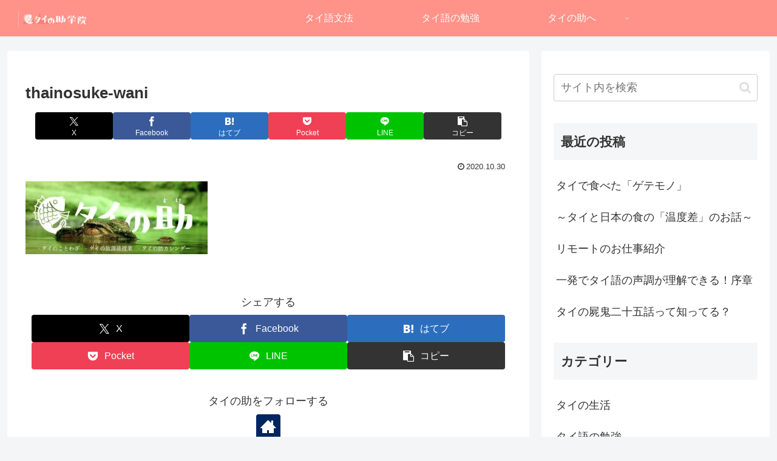

--- FILE ---
content_type: text/plain
request_url: https://www.google-analytics.com/j/collect?v=1&_v=j102&a=1515566675&t=pageview&_s=1&dl=https%3A%2F%2Fhappythailand.club%2Fthainosuke-wani%2F&ul=en-us%40posix&dt=thainosuke-wani%20%7C%20%E3%82%BF%E3%82%A4%E3%81%AE%E5%8A%A9%E5%AD%A6%E9%99%A2&sr=1280x720&vp=1280x720&_u=IEBAAEABAAAAACAAI~&jid=1703858618&gjid=956225806&cid=423366981.1768676619&tid=UA-144712892-1&_gid=1789682818.1768676619&_r=1&_slc=1&z=1578843278
body_size: -451
content:
2,cG-MX0VRR4P5M